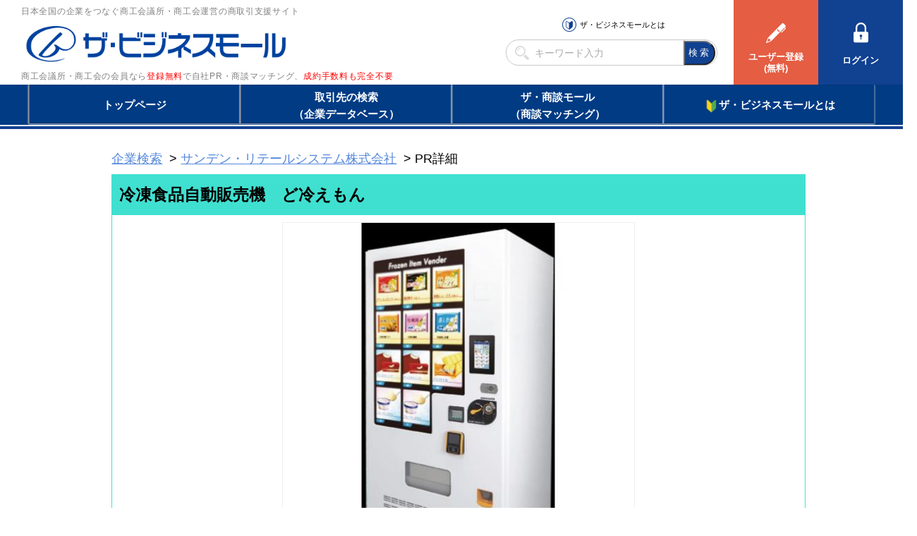

--- FILE ---
content_type: text/html
request_url: https://www.b-mall.ne.jp/ProductDetail-102031.html
body_size: 3853
content:
    <!DOCTYPE html>
<html lang="ja">
<head>
<meta charset="UTF-8">
<meta name="apple-mobile-web-app-capable" content="no">
<meta name="format-detection" content="telephone=no">
<meta name="viewport" content="width=device-width,initial-scale=1.0,minimum-scale=1.0,maximum-scale=1.0,user-scalable=no">
<meta name="keyword" content="ザ・ビジネスモール, 冷凍食品自動販売機　ど冷えもん">
<meta name="description" content="冷凍食品自動販売機　ど冷えもん">

<link rel="canonical" href="https://www.b-mall.ne.jp/ProductDetail-102031.html">
<link rel="alternate" href="https://s.b-mall.ne.jp/ProductDetail-102031.html">

<script type="text/javascript" src="//ajax.googleapis.com/ajax/libs/jquery/3.3.1/jquery.min.js"></script>
<script type="text/javascript" src="//cdnjs.cloudflare.com/ajax/libs/Swiper/4.3.3/js/swiper.min.js"></script>
<script type="text/javascript" src="//cdnjs.cloudflare.com/ajax/libs/layzr.js/1.4.3/layzr.min.js"></script>
<script type="text/javascript" src="//maxcdn.bootstrapcdn.com/bootstrap/3.3.5/js/bootstrap.min.js"></script>

<!-- <script type="text/javascript" src="/js/analytics.js?2023062202"></script> -->
<!-- Global site tag (gtag.js) - Google Analytics -->
<script async src="https://www.googletagmanager.com/gtag/js?id=UA-346866-1"></script>
<script>
  window.dataLayer = window.dataLayer || [];
  function gtag(){dataLayer.push(arguments);}
  gtag('js', new Date());

  gtag('config', 'UA-346866-1');
</script>

<script type="text/javascript" src="/js/easing_sp.js?2023062202"></script>
<script type="text/javascript" src="/js/script_sp.js?2023062202"></script>
<script type="text/javascript" src="/js/script_sp_header_search.js?2023062202"></script>

<link rel="stylesheet" href="//cdnjs.cloudflare.com/ajax/libs/Swiper/4.3.3/css/swiper.min.css">
<link rel="stylesheet" href="//maxcdn.bootstrapcdn.com/font-awesome/4.2.0/css/font-awesome.min.css" />
<link rel="stylesheet" href="/fonts/FontAwesome5/css/solid.min.css">

<link rel="stylesheet" href="/css/style_base.css?2023062202">

    
    <script type="text/javascript" src="/js/script_responsive.js?2023062202" defer></script>
    <link rel="stylesheet" type="text/css" href="/css/style_pc.css?2023062202" media="screen and (min-width: 946px)">
    <link rel="stylesheet" type="text/css" href="/css/style_sp.css?2023062202" media="screen and (max-width: 945px)">

<title>冷凍食品自動販売機　ど冷えもん</title>


<script type="text/javascript">
var isAdminHeader = false;
var userName = "";
var tourokuDantaiCount = 558;
var today = new Date();
var nowYear = today.getFullYear();

var _ua = navigator.userAgent;
$(function(){
    var isTablet = false;
    if ( _ua.indexOf('iPhone') > 0 || _ua.indexOf('iPod') > 0 || _ua.indexOf('Android') > 0 && _ua.indexOf('Mobile') > 0 ) {
        isTablet = false;
    } else if( _ua.indexOf('iPad') > 0 || _ua.indexOf('Android') > 0 ) {
        isTablet = true;
    } else {
        isTablet = false;
    }
    if ( isTablet ) {
        $('meta[name="viewport"]').attr('content','width=1300,user-scalable=no,shrink-to-fit=yes');
    }
});
</script>



<link href="/css/sp_product.css" rel="stylesheet" type="text/css" media="screen,print" />
<link href="//maxcdn.bootstrapcdn.com/font-awesome/4.2.0/css/font-awesome.min.css" rel="stylesheet" />
<link href="/css/premium/lightbox.css" rel="stylesheet" />
<link href="/css/modal-video.min.css" rel="stylesheet" type="text/css" media="screen,print" />
<script type="text/javascript" src="/js/jquery-modal-video.min.js"></script>

<script type="text/javascript" src="/js/premium/lightbox.js"></script>
<!-- script type="text/javascript" src="/js/script_sp_product_detail.js"></script -->


<style>
#dialog_back {
    position: fixed;
    left: 0;
    top: 0;
    width: 100%;
    height: 100%;
    background-color: #000000;
    opacity: 0.5;
    z-index: 1000;
    display: none;
}
#dialog_front {
    position: fixed;
    inset: 0;
    margin: auto;
    width: 600px;
    background-color: #ffffff;
    z-index: 1100;
    display: none;
    border: none;
}
#dialog_front .alert-message {
    width: -moz-fit-content;
    width: fit-content;
    margin: 0 auto;
}
#dialog_front .second-line {
    text-indent: 4em;
}
#dialog_front .btn-base {
    padding: 10px 0;
}
@media only screen and (max-width:480px) {
    #dialog_front {
        width: 95%;
    }
    #dialog_front .alert-message {
        text-align: center;
    }
    #dialog_front .second-line{
        text-indent: 0;
    }
    #dialog_front br.disp-none {
        display: block;
    }
    #dialog_front .btn-base {
        float: none;
        width: 100%;
    }
}
</style>
<script>
    var dialogBack = '';
    var dialogFront = '';

    $(document).ready(function(){
        dialogBack = $('#dialog_back');
        dialogFront = $('#dialog_front');

        dialogBack.click(function(){
            dialogBack.css('display','none');
            dialogFront.css('display','none');
        });

        
        $('#lnkMap').click(function(){
            $('#MapCommnet').css('display','block');
            $('#map').css('display','block');
            $('#lnkMapArea').css('display','none');
        });
        $('#telDisp').click(function(){
            numberConfirmDialog('#telDisp');
        });
        
        $('#faxDisp').click(function(){
            $('#faxDisp').css('display','none');
            $('#faxDisp').next().css('display','inline');
        });
    });

    function numberConfirmDialog(clickObj){
        dialogBack.css('display','block');
        dialogFront.css('display','block');

        $('#ok_button').off('click');
        $('#ng_button').off('click');
        $('#ok_button').on('click', function(){
            $(clickObj).css('display','none');
            $(clickObj).next().css('display','inline');
            dialogBack.css('display','none');
            dialogFront.css('display','none');
        });
        $('#ng_button').on('click', function(){
            dialogBack.css('display','none');
            dialogFront.css('display','none');
        });

        return false;
    }
</script>


<script>
$(document).ready(function(){
    $(".js-modal-btn").modalVideo({channel:'youtube'});

    $('.tellCellPhone').click(function(){
        dialogBack.css('display','block');
        dialogFront.css('display','block');

        $('#ok_button').off('click');
        $('#ng_button').off('click');
        $('#ok_button').on('click', function(){
            dialogBack.css('display','none');
            dialogFront.css('display','none');
            var idAjax = 'JYbqCQezLXbr';
            $.ajax({
                url: '/telno/api/',
                data: {
                    'id': idAjax
                },
                async:false,
                success: function(result){
                    var data = $.parseJSON(result);
                    if (data["result"] == true) {
                        location.href = data["telno"];
                    }
                },
                error: function(XMLHttpRequest, textStatus, errorThrown){
                    alert("通信エラー");
                },
                cache: false
            });
        });
        $('#ng_button').on('click', function(){
            dialogBack.css('display','none');
            dialogFront.css('display','none');
        });
    });
});
</script>
</head>
<body>
<header id="header-placeholder"></header>


    <main>
        <div id="wrapper">
            <div class="pankuzu">
                <ol>
                    <li><a href="/search/" class="linkDesign">企業検索</a></li>
                    <li><a href="/CompanyDetail-JYbqCQezLXbr.html" class="linkDesign">サンデン・リテールシステム株式会社</a></li>
                    <li>PR詳細</li>
                </ol>
            </div>
            <section class="block-Productimg">
                <h1><span id="lblProductName">冷凍食品自動販売機　ど冷えもん</span></h1>
                <div class="block-Productimg-inner clear">
                                        <div id="mainphoto">
                        <img src="/img/product/31/102031/172531w500h500.jpg" alt="冷凍食品自動販売機　ど冷えもん" />
                    </div>
                    
                    <div class="block-Productimg-txt">
                        <p>
                            <span id="lblProductPr">#冷凍自動販売機<br />
＃ど冷えもん<br />
＃非対面<br />
＃冷凍冷蔵自動販売機<br />
<br />
近年、冷凍食品の需要が非常に伸びています。<br />
その為、自動販売機のメーカーとして冷凍食品の販売を可能にする製品開発を行い発売開始に至りました。<br />
又、21年9月より冷凍冷蔵切替式の自動販売機もラインナップ致します。<br />
<br />
特長！<br />
・業界初のマルチストック式を採用し多彩な梱包に対応しさまざまな冷凍食品が販売可能です。<br />
　注）商品の搬出テストは必要です。<br />
・冷凍食品とアイスを混載で販売可能です。<br />
・屋外にも設置が可能！24時間無人販売に対応します。<br />
<br />
★冷凍餃子・冷凍肉・冷凍ピザetcの無人販売をご検討の企業様のビジネス拡大をお手伝いいたします。<br />
<br />
★無人店舗として<br />
非冷・冷蔵物販自動販売機もご用意。3温度帯の商品販売もご提案できますので<br />
お気軽にお問い合わせをお願い致します。<br />
<br />
<br />
</span>
                        </p>
                                                                        <div>
                            <dl class="relatedpage">
                                <dt>関連ページ</dt>
                                <dd>
                                    <a id="lnkDetailUrl" class="underbk url-break linkDesign" onfocus="this.blur()" onclick="javascript:urchinTracker('/click/jump/PrDetail-102031');" href="https://www.sanden-rs.com/ " target="_blank">https://www.sanden-rs.com/ </a>
                                </dd>
                            </dl>
                        </div>
                                                <div class="Linkbox-wrap">
                            <div class="Linkbox01"><a id="ctl00_ContentPlaceHolder2_lnkCompanyInfo" class="nounderbk" onfocus="this.blur()" href="/CompanyDetail-JYbqCQezLXbr.html">企業情報を確認する</a></div>
                        </div>
                    </div>
                </div>

                            <div id="block-GAIYO-inquery">お問い合わせ</div>
                <div id="target" class="mar-b20">
                    <p class="text-red text-bold margin-bottom-1em">【注意】売込みやPR、商品やサービスの紹介の連絡は禁止しています。＜ザ・ビジネスモール事務局＞</p>

                    
                                            <dl>
                            <dt>電話でのお問い合わせ</dt>
                            <dd>
                                <a id="telDisp" class="linkDesign">電話番号を表示する</a>
                                <img id="contactTelNoImg" src="/tempimgs/tel-JYbqCQezLXbr/" class="disp-none">
                            </dd>
                            <dd>
                                <a id="tellCellPhone" target="_blank" class="tellCellPhone call-tel">&nbsp;&nbsp;&nbsp;電話する</a>
                            </dd>
                        </dl>
                    
                    
                                            <dl>
                            <dt>FAXでのお問い合わせ</dt>
                            <dd>
                                <a id="faxDisp" class="linkDesign">FAX番号を表示する</a>
                                <img id="contactFaxNoImg" src="/tempimgs/fax-JYbqCQezLXbr/" class="disp-none">
                            </dd>
                        </dl>
                    
                    
                                            <dl>
                            <dt>メールでのお問い合わせ</dt>
                            <dd>
                                <a id="contactMailAdrs" class="linkDesign" href="/companyinquiry/edit/?P_FRM=BM0300&amp;id=JYbqCQezLXbr">問い合わせ画面へ</a>
                            </dd>
                        </dl>
                                    </div>
                        </section>

                    <section class="block-productservice">
                <h2><span id="lblListTitle">商品サービス情報一覧</span></h2>
                <div class="block">
                    <section class="gridWrapper">
                                        <section class="grid">
                            <a href="/ProductDetail-102031.html">
                                <div class="box">
                                                                        <img src="/img/product/31/102031/172531w200h200.jpg" width="160" height="160" alt="冷凍食品自動販売機　ど冷えもん" />
                                                                        <h3 class="heightLine">冷凍食品自動販売機　ど冷えもん</h3>
                                </div>
                            </a>
                        </section>
                                        <section class="grid">
                            <a href="/ProductDetail-99830.html">
                                <div class="box">
                                                                        <img src="/img/product/830/99830/165882w200h200.jpg" width="160" height="160" alt="冷凍食品自動販売機　ど冷えもん" />
                                                                        <h3 class="heightLine">非対面販売　物販対応自動販売機　マルチモジュールベンダー</h3>
                                </div>
                            </a>
                        </section>
                                        <section class="grid">
                            <a href="/ProductDetail-99917.html">
                                <div class="box">
                                                                        <img src="/img/product/917/99917/166137w200h200.jpg" width="160" height="160" alt="冷凍食品自動販売機　ど冷えもん" />
                                                                        <h3 class="heightLine">１００V電源　冷凍・冷蔵切替・移動式小型保冷BOX　レボクール　</h3>
                                </div>
                            </a>
                        </section>
                                        <section class="grid">
                            <a href="/ProductDetail-99837.html">
                                <div class="box">
                                                                        <img src="/img/product/837/99837/165890w200h200.jpg" width="160" height="160" alt="冷凍食品自動販売機　ど冷えもん" />
                                                                        <h3 class="heightLine">非接触：自動手指消毒器（て・きれいき）のご案内</h3>
                                </div>
                            </a>
                        </section>
                                    </section>
                    <div style="clear:both;"></div>
                </div>
            </section>
        
            <section class="block-GAIYO table-list">
                <h2>企業情報</h2>
                <div class="block">
                    <dl>
                        <dt>企業名</dt>
                        <dd><span id="lblCInfoCompanyName">サンデン・リテールシステム株式会社</span>（<span><a id="lnkCInfoCompanyDetail" class="linkDesign" href="/CompanyDetail-JYbqCQezLXbr.html">事業所概要詳細</a></span>）
                        </dd>
                    </dl>
                    <dl>
                        <dt>所在地</dt>
                        <dd>
                            <p><span id="lblCInfoSyozaiti">福岡県福岡市博多区</span></p>
                        </dd>
                    </dl>
                </div>
            </section>

        </div>
    </main>


<div id="dialog_back"></div>
<dialog id="dialog_front">
    <div class="alert-message">
        <div class="first-line"><span class="text-red text-bold">【注意】</span>売込みや自社PR、<br class="disp-none">商品やサービスの紹介など</div>
        <div class="second-line">営業目的の連絡は禁止しています。</div>
    </div>
    <div class="float-clear"></div>
    <div class="btn-base" id="ok_button">営業目的ではありません</div>
    <div class="btn-base btn-gray" id="ng_button">キャンセル</div>
    <div class="float-clear"></div>
</dialog>


<footer id="footer-placeholder"></footer>
<input type="hidden" id="c_kanri" value="JYbqCQezLXbr">

</body>
</html>

--- FILE ---
content_type: text/css
request_url: https://www.b-mall.ne.jp/css/sp_product.css
body_size: 1515
content:
@charset "UTF-8";

body {
    word-break: break-all;
    color: #000000;
}


/* 全体
------------------------------------------------------------*/
#wrapper{
    margin: 0 auto;
    padding: 5px 1% 10px;
    width: 98%;
    position: relative;
    background-color: #FFFFFF;
}

.linkDesign {
    color:#5487dc;
    text-decoration:underline;
    cursor:pointer;
}

/**************************
/* 各項目タイトル
**************************/

.block-GAIYO, .block-productservice, .block-Productimg {
    border: 1px solid #40e0d0;
    margin-bottom: 20px;
    clear: both;
    background-color: #FFFFFF;
}

.block-GAIYO h2, .block-productservice h2, .block-Productimg h1{
    background: #40e0d0;
    padding: 10px;
    font-weight: bold;
    font-size:1.3em;
}


/*************
メイン コンテンツ(各ブロック）
*************/
.pankuzu {
    margin: 0 0 8px;
}
.pankuzu li {
    display: inline-block;
    margin: 5px 0 0 0;
}
.pankuzu li + li::before {
    margin: 0 5px;
    content: ">";
}



#mainphoto {
    margin:10px;
    text-align:center;
    height:auto;
}
#mainphoto img{
    border:1px solid #efefef;
    height:auto;
    width:100%;
    max-width:500px;
}

.block{
    padding:10px;
}

.block-Productimg h1{
    width:100%;
}

.block-Productimg-inner{
    background:#fff;
    width:100%;
}

.block-Productimg-txt{
    clear:left;
    padding:20px;
}


/*関連ページ*/
dl.relatedpage{
    margin-top:20px;
    text-align:center;
}
dl.relatedpage dt{
    background-color:#6F6F6F;
    display:inline-block;
    color:#FFF;
    padding:3px 5px;
    text-align:center;
    border-radius: 10px;
    -webkit-border-radius: 10px;
    -moz-border-radius: 10px;
}
dl.relatedpage dt:before{
    padding-right:5px;
    content: "\f0c1";
    font-family: FontAwesome;
}
dl.relatedpage dd{
    padding:3px 5px;
    margin-left:0px;
}


/*各リンクエリア用*/
.Linkbox-wrap{
    margin:20px 0 0 0;
    display: block;
    overflow:hidden;
}

.block-Productimg .Linkbox01 {
    background-color: #fff;
    padding: 20px 10px 10px 10px;
    border:1px solid #4F4F4F;
    margin: 0 auto 20px;
    background-repeat: no-repeat;
    background-position: 20px center;
    -webkit-background-size: 40px 40px;
    -moz-background-size: 40px 40px;
    -o-background-size: 40px 40px;
    background-size: 40px 40px;
    text-align:center;
}

@media print, screen and (max-width:480px) {
    .block-Productimg .Linkbox01 {
        width:100%;
    }
}

@media print, screen and (min-width:481px) and (max-width:945px) {
    .block-Productimg .Linkbox01 {
        width:50%;
    }
}

@media print, screen and (min-width: 946px) {
    .block-Productimg .Linkbox01 {
        width:25%;
    }
}

.block-Productimg .Linkbox01:before{
    font-size:26px;
    line-height:1;
    font-family:FontAwesome;
    content:"\f0f7";
    padding-right:5px;
}

.block-Productimg .Linkbox01:after {
    content:"\f0da";
    color:#4F4F4F;
    padding-left:5px;
    font-family: FontAwesome;
    vertical-align:top;
}
.block-Productimg .Linkbox01 a {
    vertical-align:top;
    font-size:15px;
}


/* 電話ボタン*/
@media only screen and (max-width:480px) {
    .call-tel{
    background:#343434;
    padding:10px 40px;
    display: inline-block;
    border-radius:12px;
    color: #fff;
    font-size:20px;
    }

    .call-tel:before{
    font-family: FontAwesome;
    content:"\f095";
    padding-right:10px;
    }
}
@media print, screen and (min-width: 481px) {
    .call-tel{
    display:none;
    }
}

/* お問合せニョロ共通*/
#block-GAIYO-inquery{
    background:#40e0d0;
    padding:10px 0px 10px 0px;
    display: block;
    text-align: center;
    border:#40e0d0 1px solid;
}

#target{
    border-collapse:collapse;
    background-color:#F9F9F9;
    text-align:left;
    padding:20px;
    border:1px solid #D6D6D6;
    line-height:1.6em;
}

#target .txt-atten {
    line-height:1.5em;
    margin-top:10px;
}

#target dl {
    padding: 0;
    list-style: none;
    margin: 0 0 20px 0;
    display: table;
    table-layout: fixed;
    width: 100%;
}

#target dt{
    display: block;
    width: 100%;
    margin: 0;
    list-style: none;
    width: 100%;
    padding: 0;
    float: left;
}

#target dd {
    margin: 0;
    list-style: none;
    display: block;
    width: 100%;
    padding: 0 0 10px 0;
    float: left;
}

@media screen and (min-width: 481px) {
    #target dt {
        width: 250px;
    }
    #target dd{
        width: 330px;
    }
}

.block-Productimg #block-GAIYO-inquery, .block-Productimg #target {
    border:none;
}


/**************************
/* その他商品一覧
**************************/
.block-productservice a {
    text-decoration: none;
    color: initial;
}
.gridWrapper{
    padding-bottom:0px;
    overflow: hidden;
    margin:0 -12px 0 0px;
}

.grid{
    float:left;
    background:#fff;
}

@media print, screen and (max-width:480px) {
    .grid{
        width:47%;
        margin-bottom:2%;
        margin-right:2%;
    }
}

@media print, screen and (min-width:481px) and (max-width:945px) {
    .grid{
        width:23.6%;
        margin-bottom:1.3%;
        margin-right:1.3%;
    }
}

@media print, screen and (min-width: 946px) {
    .grid{
        width:176px;
        margin-bottom:10px;
        margin-right:10px;
    }
}

.box{
    padding:10px;
    background:#f5f5f5;/**薄い色指定**/
    border: solid 1px #ebebeb;
    height:300px;
}
.box img {
    max-width:100%;
    height:auto;
}
.box h3{
    clear:both;
    text-align:left;
    padding-top:0;
}


/*表をdl dtバージョンで作成*/
.table-list dl, .table-list dt, .table-list dd {
    padding: 0;
    margin: 0;
    list-style: none;
}
.table-list dl{
    display: block;
    width: 100%;
    border-top:#e5e5e5 1px solid;
    border-left:#e5e5e5 1px solid;
    border-right:#e5e5e5 1px solid;
}
.table-list dl:last-child{
    border-bottom:#e5e5e5 1px solid;
}
.table-list dt{
    display: block;
    width: 100%;
    padding: 10px;
    background: #40e0d0;
    font-weight: bold;
    -webkit-box-sizing: border-box;
    -moz-box-sizing: border-box;
    box-sizing: border-box;
}
.table-list dd{
    display: block;
    padding: 10px;
}


/*************
動画部分
*************/
.video-frame {
    width: 100%;
    max-width: 560px;
    position: relative;
    text-align: center;
    margin: 20px auto 0;
}

.video-frame .under-thum {
    width: 100%;
    height: 0;
    position: relative;
    padding-top: 57%;
    padding-top: -webkit-calc(100% / 16 * 9);
    padding-top: -moz-calc(100% / 16 * 9);
    padding-top: calc(100% / 16 * 9);
}

.video-frame .under-thum iframe {
    width: 100%;
    height: 100%;
    position: absolute;
    top: 0;
    left: 0;
}

.video-frame .over-thum {
/*
    width: 100%;
    height: 100%;
    position: absolute;
    top: 0;
    left: 0;
    cursor: pointer;
*/
}

